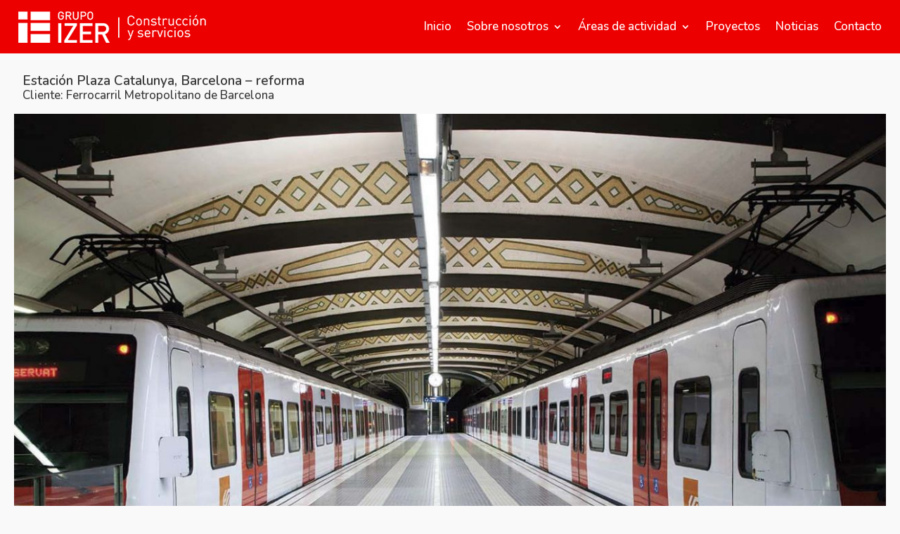

--- FILE ---
content_type: text/css
request_url: https://grupoizer.es/wp-content/et-cache/26765/et-core-unified-tb-31629-tb-30323-26765-17680454961752.min.css
body_size: 52530
content:
body,.et_pb_column_1_2 .et_quote_content blockquote cite,.et_pb_column_1_2 .et_link_content a.et_link_main_url,.et_pb_column_1_3 .et_quote_content blockquote cite,.et_pb_column_3_8 .et_quote_content blockquote cite,.et_pb_column_1_4 .et_quote_content blockquote cite,.et_pb_blog_grid .et_quote_content blockquote cite,.et_pb_column_1_3 .et_link_content a.et_link_main_url,.et_pb_column_3_8 .et_link_content a.et_link_main_url,.et_pb_column_1_4 .et_link_content a.et_link_main_url,.et_pb_blog_grid .et_link_content a.et_link_main_url,body .et_pb_bg_layout_light .et_pb_post p,body .et_pb_bg_layout_dark .et_pb_post p{font-size:18px}.et_pb_slide_content,.et_pb_best_value{font-size:20px}body{color:#3a3a3a}h1,h2,h3,h4,h5,h6{color:#000000}body{line-height:1.4em}.woocommerce #respond input#submit,.woocommerce-page #respond input#submit,.woocommerce #content input.button,.woocommerce-page #content input.button,.woocommerce-message,.woocommerce-error,.woocommerce-info{background:#ed0000!important}#et_search_icon:hover,.mobile_menu_bar:before,.mobile_menu_bar:after,.et_toggle_slide_menu:after,.et-social-icon a:hover,.et_pb_sum,.et_pb_pricing li a,.et_pb_pricing_table_button,.et_overlay:before,.entry-summary p.price ins,.woocommerce div.product span.price,.woocommerce-page div.product span.price,.woocommerce #content div.product span.price,.woocommerce-page #content div.product span.price,.woocommerce div.product p.price,.woocommerce-page div.product p.price,.woocommerce #content div.product p.price,.woocommerce-page #content div.product p.price,.et_pb_member_social_links a:hover,.woocommerce .star-rating span:before,.woocommerce-page .star-rating span:before,.et_pb_widget li a:hover,.et_pb_filterable_portfolio .et_pb_portfolio_filters li a.active,.et_pb_filterable_portfolio .et_pb_portofolio_pagination ul li a.active,.et_pb_gallery .et_pb_gallery_pagination ul li a.active,.wp-pagenavi span.current,.wp-pagenavi a:hover,.nav-single a,.tagged_as a,.posted_in a{color:#ed0000}.et_pb_contact_submit,.et_password_protected_form .et_submit_button,.et_pb_bg_layout_light .et_pb_newsletter_button,.comment-reply-link,.form-submit .et_pb_button,.et_pb_bg_layout_light .et_pb_promo_button,.et_pb_bg_layout_light .et_pb_more_button,.woocommerce a.button.alt,.woocommerce-page a.button.alt,.woocommerce button.button.alt,.woocommerce button.button.alt.disabled,.woocommerce-page button.button.alt,.woocommerce-page button.button.alt.disabled,.woocommerce input.button.alt,.woocommerce-page input.button.alt,.woocommerce #respond input#submit.alt,.woocommerce-page #respond input#submit.alt,.woocommerce #content input.button.alt,.woocommerce-page #content input.button.alt,.woocommerce a.button,.woocommerce-page a.button,.woocommerce button.button,.woocommerce-page button.button,.woocommerce input.button,.woocommerce-page input.button,.et_pb_contact p input[type="checkbox"]:checked+label i:before,.et_pb_bg_layout_light.et_pb_module.et_pb_button{color:#ed0000}.footer-widget h4{color:#ed0000}.et-search-form,.nav li ul,.et_mobile_menu,.footer-widget li:before,.et_pb_pricing li:before,blockquote{border-color:#ed0000}.et_pb_counter_amount,.et_pb_featured_table .et_pb_pricing_heading,.et_quote_content,.et_link_content,.et_audio_content,.et_pb_post_slider.et_pb_bg_layout_dark,.et_slide_in_menu_container,.et_pb_contact p input[type="radio"]:checked+label i:before{background-color:#ed0000}.container,.et_pb_row,.et_pb_slider .et_pb_container,.et_pb_fullwidth_section .et_pb_title_container,.et_pb_fullwidth_section .et_pb_title_featured_container,.et_pb_fullwidth_header:not(.et_pb_fullscreen) .et_pb_fullwidth_header_container{max-width:1240px}.et_boxed_layout #page-container,.et_boxed_layout.et_non_fixed_nav.et_transparent_nav #page-container #top-header,.et_boxed_layout.et_non_fixed_nav.et_transparent_nav #page-container #main-header,.et_fixed_nav.et_boxed_layout #page-container #top-header,.et_fixed_nav.et_boxed_layout #page-container #main-header,.et_boxed_layout #page-container .container,.et_boxed_layout #page-container .et_pb_row{max-width:1400px}a{color:#000000}.nav li ul{border-color:#ff2800}#top-header,#et-secondary-nav li ul{background-color:#ff2800}#et-secondary-nav li ul{background-color:#2ea3f2}.et_header_style_centered .mobile_nav .select_page,.et_header_style_split .mobile_nav .select_page,.et_nav_text_color_light #top-menu>li>a,.et_nav_text_color_dark #top-menu>li>a,#top-menu a,.et_mobile_menu li a,.et_nav_text_color_light .et_mobile_menu li a,.et_nav_text_color_dark .et_mobile_menu li a,#et_search_icon:before,.et_search_form_container input,span.et_close_search_field:after,#et-top-navigation .et-cart-info{color:#474747}.et_search_form_container input::-moz-placeholder{color:#474747}.et_search_form_container input::-webkit-input-placeholder{color:#474747}.et_search_form_container input:-ms-input-placeholder{color:#474747}#top-header,#top-header a,#et-secondary-nav li li a,#top-header .et-social-icon a:before{font-size:14px}#top-menu li a{font-size:13px}body.et_vertical_nav .container.et_search_form_container .et-search-form input{font-size:13px!important}#top-menu li a,.et_search_form_container input{font-weight:normal;font-style:normal;text-transform:uppercase;text-decoration:none}.et_search_form_container input::-moz-placeholder{font-weight:normal;font-style:normal;text-transform:uppercase;text-decoration:none}.et_search_form_container input::-webkit-input-placeholder{font-weight:normal;font-style:normal;text-transform:uppercase;text-decoration:none}.et_search_form_container input:-ms-input-placeholder{font-weight:normal;font-style:normal;text-transform:uppercase;text-decoration:none}#top-menu li.current-menu-ancestor>a,#top-menu li.current-menu-item>a,#top-menu li.current_page_item>a,.et_color_scheme_red #top-menu li.current-menu-ancestor>a,.et_color_scheme_red #top-menu li.current-menu-item>a,.et_color_scheme_red #top-menu li.current_page_item>a,.et_color_scheme_pink #top-menu li.current-menu-ancestor>a,.et_color_scheme_pink #top-menu li.current-menu-item>a,.et_color_scheme_pink #top-menu li.current_page_item>a,.et_color_scheme_orange #top-menu li.current-menu-ancestor>a,.et_color_scheme_orange #top-menu li.current-menu-item>a,.et_color_scheme_orange #top-menu li.current_page_item>a,.et_color_scheme_green #top-menu li.current-menu-ancestor>a,.et_color_scheme_green #top-menu li.current-menu-item>a,.et_color_scheme_green #top-menu li.current_page_item>a{color:#f40000}#main-footer{background-color:#e2e2e2}#footer-widgets .footer-widget a,#footer-widgets .footer-widget li a,#footer-widgets .footer-widget li a:hover{color:#ffffff}.footer-widget{color:#ffffff}#main-footer .footer-widget h4{color:#db0000}.footer-widget li:before{border-color:#db0000}.footer-widget,.footer-widget li,.footer-widget li a,#footer-info{font-size:16px}.footer-widget .et_pb_widget div,.footer-widget .et_pb_widget ul,.footer-widget .et_pb_widget ol,.footer-widget .et_pb_widget label{line-height:1.7em}#footer-widgets .footer-widget li:before{top:10.6px}#et-footer-nav{background-color:#dbdbdb}.bottom-nav,.bottom-nav a,.bottom-nav li.current-menu-item a{color:#565656}#et-footer-nav .bottom-nav li.current-menu-item a{color:#565656}.bottom-nav,.bottom-nav a{font-size:16px}#footer-bottom{background-color:#ff2800}#footer-info,#footer-info a{color:#ffffff}#footer-bottom .et-social-icon a{color:#ffffff}body .et_pb_button,.woocommerce a.button.alt,.woocommerce-page a.button.alt,.woocommerce button.button.alt,.woocommerce button.button.alt.disabled,.woocommerce-page button.button.alt,.woocommerce-page button.button.alt.disabled,.woocommerce input.button.alt,.woocommerce-page input.button.alt,.woocommerce #respond input#submit.alt,.woocommerce-page #respond input#submit.alt,.woocommerce #content input.button.alt,.woocommerce-page #content input.button.alt,.woocommerce a.button,.woocommerce-page a.button,.woocommerce button.button,.woocommerce-page button.button,.woocommerce input.button,.woocommerce-page input.button,.woocommerce #respond input#submit,.woocommerce-page #respond input#submit,.woocommerce #content input.button,.woocommerce-page #content input.button,.woocommerce-message a.button.wc-forward{font-size:17px;background-color:#ff2800;border-color:rgba(255,255,255,0);border-radius:2px}body.et_pb_button_helper_class .et_pb_button,body.et_pb_button_helper_class .et_pb_module.et_pb_button,.woocommerce.et_pb_button_helper_class a.button.alt,.woocommerce-page.et_pb_button_helper_class a.button.alt,.woocommerce.et_pb_button_helper_class button.button.alt,.woocommerce.et_pb_button_helper_class button.button.alt.disabled,.woocommerce-page.et_pb_button_helper_class button.button.alt,.woocommerce-page.et_pb_button_helper_class button.button.alt.disabled,.woocommerce.et_pb_button_helper_class input.button.alt,.woocommerce-page.et_pb_button_helper_class input.button.alt,.woocommerce.et_pb_button_helper_class #respond input#submit.alt,.woocommerce-page.et_pb_button_helper_class #respond input#submit.alt,.woocommerce.et_pb_button_helper_class #content input.button.alt,.woocommerce-page.et_pb_button_helper_class #content input.button.alt,.woocommerce.et_pb_button_helper_class a.button,.woocommerce-page.et_pb_button_helper_class a.button,.woocommerce.et_pb_button_helper_class button.button,.woocommerce-page.et_pb_button_helper_class button.button,.woocommerce.et_pb_button_helper_class input.button,.woocommerce-page.et_pb_button_helper_class input.button,.woocommerce.et_pb_button_helper_class #respond input#submit,.woocommerce-page.et_pb_button_helper_class #respond input#submit,.woocommerce.et_pb_button_helper_class #content input.button,.woocommerce-page.et_pb_button_helper_class #content input.button{color:#ffffff}body .et_pb_button:after,.woocommerce a.button.alt:after,.woocommerce-page a.button.alt:after,.woocommerce button.button.alt:after,.woocommerce-page button.button.alt:after,.woocommerce input.button.alt:after,.woocommerce-page input.button.alt:after,.woocommerce #respond input#submit.alt:after,.woocommerce-page #respond input#submit.alt:after,.woocommerce #content input.button.alt:after,.woocommerce-page #content input.button.alt:after,.woocommerce a.button:after,.woocommerce-page a.button:after,.woocommerce button.button:after,.woocommerce-page button.button:after,.woocommerce input.button:after,.woocommerce-page input.button:after,.woocommerce #respond input#submit:after,.woocommerce-page #respond input#submit:after,.woocommerce #content input.button:after,.woocommerce-page #content input.button:after{content:'$';font-size:17px}body .et_pb_button:hover,.woocommerce a.button.alt:hover,.woocommerce-page a.button.alt:hover,.woocommerce button.button.alt:hover,.woocommerce button.button.alt.disabled:hover,.woocommerce-page button.button.alt:hover,.woocommerce-page button.button.alt.disabled:hover,.woocommerce input.button.alt:hover,.woocommerce-page input.button.alt:hover,.woocommerce #respond input#submit.alt:hover,.woocommerce-page #respond input#submit.alt:hover,.woocommerce #content input.button.alt:hover,.woocommerce-page #content input.button.alt:hover,.woocommerce a.button:hover,.woocommerce-page a.button:hover,.woocommerce button.button:hover,.woocommerce-page button.button:hover,.woocommerce input.button:hover,.woocommerce-page input.button:hover,.woocommerce #respond input#submit:hover,.woocommerce-page #respond input#submit:hover,.woocommerce #content input.button:hover,.woocommerce-page #content input.button:hover{color:#ff2800!important;background-color:rgba(255,255,255,0)!important;border-color:rgba(255,255,255,0)!important;border-radius:0px}h1,h2,h3,h4,h5,h6,.et_quote_content blockquote p,.et_pb_slide_description .et_pb_slide_title{line-height:1.5em}body.home-posts #left-area .et_pb_post .post-meta,body.archive #left-area .et_pb_post .post-meta,body.search #left-area .et_pb_post .post-meta,body.single #left-area .et_pb_post .post-meta{line-height:1.3em}body.home-posts #left-area .et_pb_post h2,body.archive #left-area .et_pb_post h2,body.search #left-area .et_pb_post h2,body.single .et_post_meta_wrapper h1{line-height:1.1em}body #page-container .et_slide_in_menu_container{background:#474747}.et_slide_in_menu_container #mobile_menu_slide li.current-menu-item span.et_mobile_menu_arrow:before,.et_slide_in_menu_container #mobile_menu_slide li.current-menu-item a{color:#3499ed}.et_slide_in_menu_container .et_slide_menu_top,.et_slide_in_menu_container .et_slide_menu_top a,.et_slide_in_menu_container .et_slide_menu_top input{color:#ffffff}.et_slide_in_menu_container .et_slide_menu_top .et-search-form input,.et_slide_in_menu_container .et_slide_menu_top .et-search-form button#searchsubmit_header:before{color:#ffffff}.et_slide_in_menu_container .et_slide_menu_top .et-search-form input::-webkit-input-placeholder{color:#ffffff}.et_slide_in_menu_container .et_slide_menu_top .et-search-form input::-moz-placeholder{color:#ffffff}.et_slide_in_menu_container .et_slide_menu_top .et-search-form input:-ms-input-placeholder{color:#ffffff}.et_header_style_fullscreen .et_slide_in_menu_container span.mobile_menu_bar.et_toggle_fullscreen_menu:before{color:#ffffff}.et_header_style_fullscreen .et_slide_menu_top .et-search-form{border-color:#ffffff}.et_header_style_fullscreen .et_slide_in_menu_container .et_mobile_menu li a{font-size:18px}.et_slide_in_menu_container #mobile_menu_slide li.current-menu-item a,.et_slide_in_menu_container #mobile_menu_slide li a{padding:9px 0}.et_header_style_fullscreen .et_slide_in_menu_container,.et_header_style_fullscreen .et_slide_in_menu_container input.et-search-field,.et_header_style_fullscreen .et_slide_in_menu_container a,.et_header_style_fullscreen .et_slide_in_menu_container #et-info span,.et_header_style_fullscreen .et_slide_menu_top ul.et-social-icons a,.et_header_style_fullscreen .et_slide_menu_top span{font-size:16px}.et_header_style_fullscreen .et_slide_in_menu_container .et-search-field::-moz-placeholder{font-size:16px}.et_header_style_fullscreen .et_slide_in_menu_container .et-search-field::-webkit-input-placeholder{font-size:16px}.et_header_style_fullscreen .et_slide_in_menu_container .et-search-field:-ms-input-placeholder{font-size:16px}@media only screen and (min-width:981px){.et_pb_section{padding:0% 0}.et_pb_fullwidth_section{padding:0}.et_pb_row{padding:0% 0}.footer-widget h4{font-size:16px}#logo{max-height:46%}.et_pb_svg_logo #logo{height:46%}.et_header_style_centered.et_hide_primary_logo #main-header:not(.et-fixed-header) .logo_container,.et_header_style_centered.et_hide_fixed_logo #main-header.et-fixed-header .logo_container{height:11.88px}.et_header_style_left .et-fixed-header #et-top-navigation,.et_header_style_split .et-fixed-header #et-top-navigation{padding:30px 0 0 0}.et_header_style_left .et-fixed-header #et-top-navigation nav>ul>li>a,.et_header_style_split .et-fixed-header #et-top-navigation nav>ul>li>a{padding-bottom:30px}.et_header_style_centered header#main-header.et-fixed-header .logo_container{height:60px}.et_header_style_split #main-header.et-fixed-header .centered-inline-logo-wrap{width:60px;margin:-60px 0}.et_header_style_split .et-fixed-header .centered-inline-logo-wrap #logo{max-height:60px}.et_pb_svg_logo.et_header_style_split .et-fixed-header .centered-inline-logo-wrap #logo{height:60px}.et_header_style_slide .et-fixed-header #et-top-navigation,.et_header_style_fullscreen .et-fixed-header #et-top-navigation{padding:21px 0 21px 0!important}.et-fixed-header#top-header,.et-fixed-header#top-header #et-secondary-nav li ul{background-color:#ff2800}.et-fixed-header #top-menu li a{font-size:12px}.et-fixed-header #top-menu a,.et-fixed-header #et_search_icon:before,.et-fixed-header #et_top_search .et-search-form input,.et-fixed-header .et_search_form_container input,.et-fixed-header .et_close_search_field:after,.et-fixed-header #et-top-navigation .et-cart-info{color:#000000!important}.et-fixed-header .et_search_form_container input::-moz-placeholder{color:#000000!important}.et-fixed-header .et_search_form_container input::-webkit-input-placeholder{color:#000000!important}.et-fixed-header .et_search_form_container input:-ms-input-placeholder{color:#000000!important}.et-fixed-header #top-menu li.current-menu-ancestor>a,.et-fixed-header #top-menu li.current-menu-item>a,.et-fixed-header #top-menu li.current_page_item>a{color:#ff2800!important}body.home-posts #left-area .et_pb_post .post-meta,body.archive #left-area .et_pb_post .post-meta,body.search #left-area .et_pb_post .post-meta,body.single #left-area .et_pb_post .post-meta{font-size:15px}body.home-posts #left-area .et_pb_post h2,body.archive #left-area .et_pb_post h2,body.search #left-area .et_pb_post h2{font-size:18.2px}body.single .et_post_meta_wrapper h1{font-size:21px}}@media only screen and (min-width:1550px){.et_pb_row{padding:0px 0}.et_pb_section{padding:0px 0}.single.et_pb_pagebuilder_layout.et_full_width_page .et_post_meta_wrapper{padding-top:0px}.et_pb_fullwidth_section{padding:0}}h1,h1.et_pb_contact_main_title,.et_pb_title_container h1{font-size:24px}h2,.product .related h2,.et_pb_column_1_2 .et_quote_content blockquote p{font-size:20px}h3{font-size:17px}h4,.et_pb_circle_counter h3,.et_pb_number_counter h3,.et_pb_column_1_3 .et_pb_post h2,.et_pb_column_1_4 .et_pb_post h2,.et_pb_blog_grid h2,.et_pb_column_1_3 .et_quote_content blockquote p,.et_pb_column_3_8 .et_quote_content blockquote p,.et_pb_column_1_4 .et_quote_content blockquote p,.et_pb_blog_grid .et_quote_content blockquote p,.et_pb_column_1_3 .et_link_content h2,.et_pb_column_3_8 .et_link_content h2,.et_pb_column_1_4 .et_link_content h2,.et_pb_blog_grid .et_link_content h2,.et_pb_column_1_3 .et_audio_content h2,.et_pb_column_3_8 .et_audio_content h2,.et_pb_column_1_4 .et_audio_content h2,.et_pb_blog_grid .et_audio_content h2,.et_pb_column_3_8 .et_pb_audio_module_content h2,.et_pb_column_1_3 .et_pb_audio_module_content h2,.et_pb_gallery_grid .et_pb_gallery_item h3,.et_pb_portfolio_grid .et_pb_portfolio_item h2,.et_pb_filterable_portfolio_grid .et_pb_portfolio_item h2{font-size:14px}h5{font-size:12px}h6{font-size:11px}.et_pb_slide_description .et_pb_slide_title{font-size:36px}.woocommerce ul.products li.product h3,.woocommerce-page ul.products li.product h3,.et_pb_gallery_grid .et_pb_gallery_item h3,.et_pb_portfolio_grid .et_pb_portfolio_item h2,.et_pb_filterable_portfolio_grid .et_pb_portfolio_item h2,.et_pb_column_1_4 .et_pb_audio_module_content h2{font-size:12px}@media only screen and (max-width:980px){.et_header_style_centered .mobile_nav .select_page,.et_header_style_split .mobile_nav .select_page,.et_mobile_menu li a,.mobile_menu_bar:before,.et_nav_text_color_light #top-menu>li>a,.et_nav_text_color_dark #top-menu>li>a,#top-menu a,.et_mobile_menu li a,#et_search_icon:before,#et_top_search .et-search-form input,.et_search_form_container input,#et-top-navigation .et-cart-info{color:#000000}.et_close_search_field:after{color:#000000!important}.et_search_form_container input::-moz-placeholder{color:#000000}.et_search_form_container input::-webkit-input-placeholder{color:#000000}.et_search_form_container input:-ms-input-placeholder{color:#000000}}@media only screen and (max-width:767px){body,.et_pb_column_1_2 .et_quote_content blockquote cite,.et_pb_column_1_2 .et_link_content a.et_link_main_url,.et_pb_column_1_3 .et_quote_content blockquote cite,.et_pb_column_3_8 .et_quote_content blockquote cite,.et_pb_column_1_4 .et_quote_content blockquote cite,.et_pb_blog_grid .et_quote_content blockquote cite,.et_pb_column_1_3 .et_link_content a.et_link_main_url,.et_pb_column_3_8 .et_link_content a.et_link_main_url,.et_pb_column_1_4 .et_link_content a.et_link_main_url,.et_pb_blog_grid .et_link_content a.et_link_main_url{font-size:16px}.et_pb_slider.et_pb_module .et_pb_slides .et_pb_slide_content,.et_pb_best_value{font-size:18px}h1{font-size:25px}h2,.product .related h2,.et_pb_column_1_2 .et_quote_content blockquote p{font-size:21px}h3{font-size:18px}h4,.et_pb_circle_counter h3,.et_pb_number_counter h3,.et_pb_column_1_3 .et_pb_post h2,.et_pb_column_1_4 .et_pb_post h2,.et_pb_blog_grid h2,.et_pb_column_1_3 .et_quote_content blockquote p,.et_pb_column_3_8 .et_quote_content blockquote p,.et_pb_column_1_4 .et_quote_content blockquote p,.et_pb_blog_grid .et_quote_content blockquote p,.et_pb_column_1_3 .et_link_content h2,.et_pb_column_3_8 .et_link_content h2,.et_pb_column_1_4 .et_link_content h2,.et_pb_blog_grid .et_link_content h2,.et_pb_column_1_3 .et_audio_content h2,.et_pb_column_3_8 .et_audio_content h2,.et_pb_column_1_4 .et_audio_content h2,.et_pb_blog_grid .et_audio_content h2,.et_pb_column_3_8 .et_pb_audio_module_content h2,.et_pb_column_1_3 .et_pb_audio_module_content h2,.et_pb_gallery_grid .et_pb_gallery_item h3,.et_pb_portfolio_grid .et_pb_portfolio_item h2,.et_pb_filterable_portfolio_grid .et_pb_portfolio_item h2{font-size:15px}.et_pb_slider.et_pb_module .et_pb_slides .et_pb_slide_description .et_pb_slide_title{font-size:38px}.woocommerce ul.products li.product h3,.woocommerce-page ul.products li.product h3,.et_pb_gallery_grid .et_pb_gallery_item h3,.et_pb_portfolio_grid .et_pb_portfolio_item h2,.et_pb_filterable_portfolio_grid .et_pb_portfolio_item h2,.et_pb_column_1_4 .et_pb_audio_module_content h2{font-size:13px}h5{font-size:13px}h6{font-size:11px}.et_pb_section{padding:0px 0}.et_pb_section.et_pb_fullwidth_section{padding:0}.et_pb_row,.et_pb_column .et_pb_row_inner{padding:0px 0}}	h1,h2,h3,h4,h5,h6{font-family:'Merriweather',Georgia,"Times New Roman",serif}body,input,textarea,select{font-family:'Nunito',Helvetica,Arial,Lucida,sans-serif}.et_pb_button{font-family:'Lato',Helvetica,Arial,Lucida,sans-serif}#main-header,#et-top-navigation{font-family:'Open Sans',Helvetica,Arial,Lucida,sans-serif}.et_slide_in_menu_container,.et_slide_in_menu_container .et-search-field{font-family:'Lato',Helvetica,Arial,Lucida,sans-serif}body #page-container #sidebar{width:33%}body #page-container #left-area{width:67%}.et_right_sidebar #main-content .container:before{right:33%!important}.et_left_sidebar #main-content .container:before{left:33%!important}@media only screen and (max-width:600px){.et_mobile_menu{width:140%}}.et_pb_section_0_tb_header.et_pb_section{padding-top:0px;padding-right:2%;padding-bottom:0px;padding-left:2%;margin-top:0px;margin-bottom:0px;background-color:#ed0000!important}.et_pb_section_0_tb_header{z-index:999;position:fixed!important;top:0px;bottom:auto;left:0px;right:auto;transition:top 0.3s}body.logged-in.admin-bar .et_pb_section_0_tb_header{top:calc(0px + 32px)}.et_pb_row_0_tb_header.et_pb_row{padding-top:0px!important;padding-bottom:0px!important;margin-top:0px!important;margin-bottom:0px!important;padding-top:0px;padding-bottom:0px}.et_pb_row_0_tb_header,body #page-container .et-db #et-boc .et-l .et_pb_row_0_tb_header.et_pb_row,body.et_pb_pagebuilder_layout.single #page-container #et-boc .et-l .et_pb_row_0_tb_header.et_pb_row,body.et_pb_pagebuilder_layout.single.et_full_width_portfolio_page #page-container #et-boc .et-l .et_pb_row_0_tb_header.et_pb_row{width:100%}.et_pb_row_0_tb_header{margin-bottom:0}.et_pb_menu_0_tb_header.et_pb_menu ul li a{font-size:17px;color:#ffffff!important}.et_pb_menu_0_tb_header .et_pb_menu__logo-wrap .et_pb_menu__logo img{border-bottom-color:rgba(0,0,0,0)}.et_pb_menu_0_tb_header.et_pb_menu{overflow-x:visible;overflow-y:visible}.et_pb_menu_0_tb_header{padding-top:0px;padding-bottom:0px;margin-top:0px!important;margin-bottom:0px!important}.et_pb_menu_0_tb_header.et_pb_menu .nav li ul.sub-menu a{color:#000000!important}.et_pb_menu_0_tb_header.et_pb_menu ul li.current-menu-item a{color:#000000!important}.et_pb_menu_0_tb_header.et_pb_menu .et_mobile_menu a{color:#000000!important}.et_pb_menu_0_tb_header.et_pb_menu .nav li ul{background-color:#ffffff!important;border-color:#ed0000}.et_pb_menu_0_tb_header.et_pb_menu .et_mobile_menu{border-color:#ed0000}.et_pb_menu_0_tb_header.et_pb_menu .nav li ul.sub-menu li.current-menu-item a{color:#ed0000!important}.et_pb_menu_0_tb_header.et_pb_menu .et_mobile_menu,.et_pb_menu_0_tb_header.et_pb_menu .et_mobile_menu ul{background-color:#ffffff!important}.et_pb_menu_0_tb_header .et_pb_menu_inner_container>.et_pb_menu__logo-wrap .et_pb_menu__logo,.et_pb_menu_0_tb_header .et_pb_menu__logo-slot{max-width:100%}.et_pb_menu_0_tb_header .et_pb_menu_inner_container>.et_pb_menu__logo-wrap .et_pb_menu__logo img,.et_pb_menu_0_tb_header .et_pb_menu__logo-slot .et_pb_menu__logo-wrap img{max-height:none}.et_pb_menu_0_tb_header .mobile_nav .mobile_menu_bar:before{color:#ffffff}.et_pb_menu_0_tb_header .et_pb_menu__icon.et_pb_menu__search-button,.et_pb_menu_0_tb_header .et_pb_menu__icon.et_pb_menu__close-search-button{color:#ffffff}.et_pb_menu_0_tb_header .et_pb_menu__icon.et_pb_menu__cart-button{color:rgba(0,0,0,0)}@media only screen and (max-width:980px){div.et_pb_section.et_pb_section_0_tb_header{background-image:initial!important}.et_pb_section_0_tb_header.et_pb_section{padding-top:15px;padding-bottom:10px;background-color:#ed0000!important}.et_pb_menu_0_tb_header .et_pb_menu__logo-wrap .et_pb_menu__logo img{border-bottom-width:7px;border-bottom-color:rgba(0,0,0,0)}}@media only screen and (max-width:767px){div.et_pb_section.et_pb_section_0_tb_header{background-image:initial!important}.et_pb_section_0_tb_header.et_pb_section{padding-right:2%;padding-left:4%;background-color:#ed0000!important}.et_pb_menu_0_tb_header .et_pb_menu__logo-wrap .et_pb_menu__logo img{border-bottom-width:7px;border-bottom-color:rgba(0,0,0,0)}}.et_pb_section_0_tb_footer{border-right-width:117px;border-right-color:#dbdbdb}.et_pb_section_0_tb_footer.et_pb_section{padding-top:90px;padding-bottom:90px;padding-left:125px;background-color:#e5e5e5!important}.et_pb_row_0_tb_footer.et_pb_row{padding-right:30px!important;padding-bottom:0px!important;padding-left:30px!important;margin-bottom:0px!important;padding-right:30px;padding-bottom:0px;padding-left:30px}.et_pb_row_0_tb_footer,body #page-container .et-db #et-boc .et-l .et_pb_row_0_tb_footer.et_pb_row,body.et_pb_pagebuilder_layout.single #page-container #et-boc .et-l .et_pb_row_0_tb_footer.et_pb_row,body.et_pb_pagebuilder_layout.single.et_full_width_portfolio_page #page-container #et-boc .et-l .et_pb_row_0_tb_footer.et_pb_row{width:100%}.et_pb_row_2_tb_footer,body #page-container .et-db #et-boc .et-l .et_pb_row_2_tb_footer.et_pb_row,body.et_pb_pagebuilder_layout.single #page-container #et-boc .et-l .et_pb_row_2_tb_footer.et_pb_row,body.et_pb_pagebuilder_layout.single.et_full_width_portfolio_page #page-container #et-boc .et-l .et_pb_row_2_tb_footer.et_pb_row{width:100%}.et_pb_row_3_tb_footer,body #page-container .et-db #et-boc .et-l .et_pb_row_3_tb_footer.et_pb_row,body.et_pb_pagebuilder_layout.single #page-container #et-boc .et-l .et_pb_row_3_tb_footer.et_pb_row,body.et_pb_pagebuilder_layout.single.et_full_width_portfolio_page #page-container #et-boc .et-l .et_pb_row_3_tb_footer.et_pb_row{width:100%}.et_pb_text_0_tb_footer.et_pb_text{color:#000000!important}.et_pb_text_0_tb_footer h1{font-family:'Nunito',Helvetica,Arial,Lucida,sans-serif;font-weight:600;font-size:25px;color:#000000!important;line-height:0.9em}.et_pb_text_0_tb_footer{padding-top:0px!important;padding-right:0px!important;padding-bottom:0px!important;padding-left:0px!important;margin-bottom:0px!important}.et_pb_text_8_tb_footer p{line-height:1.2em}.et_pb_text_1_tb_footer p{line-height:1.2em}.et_pb_text_4_tb_footer p{line-height:1.2em}.et_pb_text_5_tb_footer p{line-height:1.2em}.et_pb_text_9_tb_footer p{line-height:1.2em}.et_pb_text_1_tb_footer{font-family:'Nunito',Helvetica,Arial,Lucida,sans-serif;font-weight:600;font-size:20px;line-height:1.2em;padding-top:0px!important;padding-right:0px!important;padding-bottom:0px!important;padding-left:0px!important;margin-top:0px!important;margin-right:0px!important;margin-bottom:10px!important;margin-left:0px!important}.et_pb_text_7_tb_footer h1{color:#1f1f1f!important}.et_pb_text_5_tb_footer h1{color:#1f1f1f!important}.et_pb_text_9_tb_footer h1{color:#1f1f1f!important}.et_pb_text_4_tb_footer h1{color:#1f1f1f!important}.et_pb_text_8_tb_footer h1{color:#1f1f1f!important}.et_pb_text_1_tb_footer h1{color:#1f1f1f!important}.et_pb_text_3_tb_footer h1{color:#1f1f1f!important}.et_pb_text_6_tb_footer.et_pb_text{color:#ed0000!important}.et_pb_text_2_tb_footer.et_pb_text{color:#ed0000!important}.et_pb_text_6_tb_footer{font-family:'Nunito',Helvetica,Arial,Lucida,sans-serif;font-weight:600;font-size:25px;padding-left:0px!important;margin-top:0px!important;margin-right:0px!important;margin-bottom:10px!important;margin-left:30px!important}.et_pb_text_2_tb_footer{font-family:'Nunito',Helvetica,Arial,Lucida,sans-serif;font-weight:600;font-size:25px;padding-left:0px!important;margin-top:0px!important;margin-right:0px!important;margin-bottom:10px!important;margin-left:30px!important}.et_pb_text_3_tb_footer{font-family:'Nunito',Helvetica,Arial,Lucida,sans-serif;font-size:19px;padding-left:0px!important;margin-top:0px!important;margin-right:0px!important;margin-bottom:10px!important;margin-left:30px!important}.et_pb_text_7_tb_footer{font-family:'Nunito',Helvetica,Arial,Lucida,sans-serif;font-size:19px;padding-left:0px!important;margin-top:0px!important;margin-right:0px!important;margin-bottom:10px!important;margin-left:30px!important}.et_pb_text_9_tb_footer.et_pb_text a{color:#0082ed!important}.et_pb_text_4_tb_footer.et_pb_text{color:#0082ed!important}.et_pb_text_5_tb_footer.et_pb_text a{color:#0082ed!important}.et_pb_text_8_tb_footer.et_pb_text{color:#0082ed!important}.et_pb_text_4_tb_footer{font-family:'Nunito',Helvetica,Arial,Lucida,sans-serif;font-size:19px;line-height:1.2em;padding-left:0px!important;margin-top:0px!important;margin-right:0px!important;margin-bottom:5px!important;margin-left:30px!important}.et_pb_text_8_tb_footer{font-family:'Nunito',Helvetica,Arial,Lucida,sans-serif;font-size:19px;line-height:1.2em;padding-left:0px!important;margin-top:0px!important;margin-right:0px!important;margin-bottom:5px!important;margin-left:30px!important}.et_pb_text_5_tb_footer{font-family:'Nunito',Helvetica,Arial,Lucida,sans-serif;font-size:19px;line-height:1.2em;padding-left:0px!important;margin-top:0px!important;margin-right:0px!important;margin-bottom:10px!important;margin-left:30px!important}.et_pb_text_9_tb_footer{font-family:'Nunito',Helvetica,Arial,Lucida,sans-serif;font-size:19px;line-height:1.2em;padding-left:0px!important;margin-top:0px!important;margin-right:0px!important;margin-bottom:10px!important;margin-left:30px!important}.et_pb_row_2_tb_footer.et_pb_row{padding-left:30px!important;margin-top:20px!important;padding-left:30px}.et_pb_text_10_tb_footer p{line-height:1.3em}.et_pb_text_10_tb_footer{font-size:16px;line-height:1.3em;padding-left:0px!important;margin-bottom:18px!important}.et_pb_contact_field_0_tb_footer.et_pb_contact_field .input,.et_pb_contact_field_0_tb_footer.et_pb_contact_field .input[type="checkbox"]+label i,.et_pb_contact_field_0_tb_footer.et_pb_contact_field .input[type="radio"]+label i{background-color:rgba(0,0,0,0)}.et_pb_contact_field_0_tb_footer.et_pb_contact_field .input[type="radio"]:checked:active+label i:before{background-color:rgba(0,0,0,0)}.et_pb_contact_field_0_tb_footer.et_pb_contact_field .input:focus,.et_pb_contact_field_0_tb_footer.et_pb_contact_field .input[type="checkbox"]:active+label i,.et_pb_contact_field_0_tb_footer.et_pb_contact_field .input[type="radio"]:active+label i{background-color:rgba(0,0,0,0)}.et_pb_contact_field_0_tb_footer.et_pb_contact_field .input::-ms-input-placeholder{color:#777777}.et_pb_contact_field_0_tb_footer.et_pb_contact_field .input::-moz-placeholder{color:#777777}.et_pb_contact_field_0_tb_footer.et_pb_contact_field .input::-webkit-input-placeholder{color:#777777}.et_pb_contact_field_0_tb_footer.et_pb_contact_field .input,.et_pb_contact_field_0_tb_footer.et_pb_contact_field .input[type="checkbox"]+label,.et_pb_contact_field_0_tb_footer.et_pb_contact_field .input[type="radio"]+label,.et_pb_contact_field_0_tb_footer.et_pb_contact_field .input[type="checkbox"]:checked+label i:before,.et_pb_contact_field_0_tb_footer.et_pb_contact_field .input::placeholder{color:#777777}.et_pb_contact_form_0_tb_footer .input::-webkit-input-placeholder{color:#777777}.et_pb_contact_form_0_tb_footer .input::-ms-input-placeholder{color:#777777}.et_pb_contact_form_0_tb_footer .input,.et_pb_contact_form_0_tb_footer .input[type="checkbox"]+label,.et_pb_contact_form_0_tb_footer .input[type="radio"]+label,.et_pb_contact_form_0_tb_footer .input[type="checkbox"]:checked+label i:before,.et_pb_contact_form_0_tb_footer .input::placeholder{color:#777777}.et_pb_contact_form_0_tb_footer .input::-moz-placeholder{color:#777777}.et_pb_contact_field_0_tb_footer.et_pb_contact_field .input:focus::-moz-placeholder{color:rgba(0,0,0,0)}.et_pb_contact_field_0_tb_footer.et_pb_contact_field .input:focus,.et_pb_contact_field_0_tb_footer.et_pb_contact_field .input[type="checkbox"]:active+label,.et_pb_contact_field_0_tb_footer.et_pb_contact_field .input[type="radio"]:active+label,.et_pb_contact_field_0_tb_footer.et_pb_contact_field .input[type="checkbox"]:checked:active+label i:before,.et_pb_contact_field_0_tb_footer.et_pb_contact_field .input:focus::placeholder{color:rgba(0,0,0,0)}.et_pb_contact_field_0_tb_footer.et_pb_contact_field .input:focus::-webkit-input-placeholder{color:rgba(0,0,0,0)}.et_pb_contact_field_0_tb_footer.et_pb_contact_field .input:focus::-ms-input-placeholder{color:rgba(0,0,0,0)}.et_pb_contact_form_0_tb_footer .input[type="radio"]:checked+label i:before{background-color:#777777}.et_pb_contact_field_0_tb_footer.et_pb_contact_field .input[type="radio"]:checked+label i:before{background-color:#777777}.et_pb_contact_form_0_tb_footer.et_pb_contact_form_container h1,.et_pb_contact_form_0_tb_footer.et_pb_contact_form_container h2.et_pb_contact_main_title,.et_pb_contact_form_0_tb_footer.et_pb_contact_form_container h3.et_pb_contact_main_title,.et_pb_contact_form_0_tb_footer.et_pb_contact_form_container h4.et_pb_contact_main_title,.et_pb_contact_form_0_tb_footer.et_pb_contact_form_container h5.et_pb_contact_main_title,.et_pb_contact_form_0_tb_footer.et_pb_contact_form_container h6.et_pb_contact_main_title{font-family:'Nunito',Helvetica,Arial,Lucida,sans-serif;font-size:20px;color:#000000!important;text-align:left}.et_pb_contact_form_0_tb_footer.et_pb_contact_form_container .input::-webkit-input-placeholder{font-family:'Nunito',Helvetica,Arial,Lucida,sans-serif;font-size:18px}.et_pb_contact_form_0_tb_footer.et_pb_contact_form_container .input::-moz-placeholder{font-family:'Nunito',Helvetica,Arial,Lucida,sans-serif;font-size:18px}.et_pb_contact_form_0_tb_footer.et_pb_contact_form_container .input:-ms-input-placeholder{font-family:'Nunito',Helvetica,Arial,Lucida,sans-serif;font-size:18px}.et_pb_contact_form_0_tb_footer.et_pb_contact_form_container .input,.et_pb_contact_form_0_tb_footer.et_pb_contact_form_container .input::placeholder,.et_pb_contact_form_0_tb_footer.et_pb_contact_form_container .input[type=checkbox]+label,.et_pb_contact_form_0_tb_footer.et_pb_contact_form_container .input[type=radio]+label{font-family:'Nunito',Helvetica,Arial,Lucida,sans-serif;font-size:18px}.et_pb_contact_form_0_tb_footer.et_pb_contact_form_container .input,.et_pb_contact_form_0_tb_footer.et_pb_contact_form_container .input[type="checkbox"]+label i,.et_pb_contact_form_0_tb_footer.et_pb_contact_form_container .input[type="radio"]+label i{border-width:1px;border-style:solid;border-color:rgba(10,0,0,0.24)}.et_pb_contact_form_0_tb_footer.et_pb_contact_form_container{padding-top:0px;padding-right:0px;padding-left:0px;margin-right:0px!important;margin-left:0px!important}.et_pb_contact_form_0_tb_footer{max-width:100%}body #page-container .et_pb_section .et_pb_contact_form_0_tb_footer.et_pb_contact_form_container.et_pb_module .et_pb_button{background-color:#ed0000}.et_pb_contact_form_0_tb_footer .input,.et_pb_contact_form_0_tb_footer .input[type="checkbox"]+label i,.et_pb_contact_form_0_tb_footer .input[type="radio"]+label i{background-color:rgba(255,255,255,0)}.et_pb_section_1_tb_footer.et_pb_section{padding-top:0px;padding-bottom:0px;background-color:#ed0000!important}.et_pb_text_11_tb_footer.et_pb_text{color:#ffffff!important}.et_pb_text_11_tb_footer{font-family:'Lato',Helvetica,Arial,Lucida,sans-serif;font-weight:600;font-size:17px}.et_pb_column_0_tb_footer{padding-top:0px;padding-bottom:0px}.et_pb_column_1_tb_footer{padding-top:0px;padding-left:0px}.et_pb_column_2_tb_footer{padding-right:24px}.et_pb_column_3_tb_footer{padding-right:24px}.et_pb_contact_form_container .et_pb_contact_field_0_tb_footer.et_pb_contact_field .input::-webkit-input-placeholder{font-size:16px}.et_pb_contact_form_container .et_pb_contact_field_2_tb_footer.et_pb_contact_field .input:-ms-input-placeholder{font-size:16px}.et_pb_contact_field_0_tb_footer.et_pb_contact_field .et_pb_contact_field_options_title,.et_pb_contact_form_container .et_pb_contact_field_0_tb_footer.et_pb_contact_field .input,.et_pb_contact_form_container .et_pb_contact_field_0_tb_footer.et_pb_contact_field .input::placeholder,.et_pb_contact_form_container .et_pb_contact_field_0_tb_footer.et_pb_contact_field .input[type=checkbox]+label,.et_pb_contact_form_container .et_pb_contact_field_0_tb_footer.et_pb_contact_field .input[type=radio]+label{font-size:16px}.et_pb_contact_form_container .et_pb_contact_field_0_tb_footer.et_pb_contact_field .input::-moz-placeholder{font-size:16px}.et_pb_contact_form_container .et_pb_contact_field_0_tb_footer.et_pb_contact_field .input:-ms-input-placeholder{font-size:16px}.et_pb_contact_field_1_tb_footer.et_pb_contact_field .et_pb_contact_field_options_title,.et_pb_contact_form_container .et_pb_contact_field_1_tb_footer.et_pb_contact_field .input,.et_pb_contact_form_container .et_pb_contact_field_1_tb_footer.et_pb_contact_field .input::placeholder,.et_pb_contact_form_container .et_pb_contact_field_1_tb_footer.et_pb_contact_field .input[type=checkbox]+label,.et_pb_contact_form_container .et_pb_contact_field_1_tb_footer.et_pb_contact_field .input[type=radio]+label{font-size:16px}.et_pb_contact_form_container .et_pb_contact_field_1_tb_footer.et_pb_contact_field .input::-webkit-input-placeholder{font-size:16px}.et_pb_contact_form_container .et_pb_contact_field_1_tb_footer.et_pb_contact_field .input::-moz-placeholder{font-size:16px}.et_pb_contact_form_container .et_pb_contact_field_1_tb_footer.et_pb_contact_field .input:-ms-input-placeholder{font-size:16px}.et_pb_contact_field_2_tb_footer.et_pb_contact_field .et_pb_contact_field_options_title,.et_pb_contact_form_container .et_pb_contact_field_2_tb_footer.et_pb_contact_field .input,.et_pb_contact_form_container .et_pb_contact_field_2_tb_footer.et_pb_contact_field .input::placeholder,.et_pb_contact_form_container .et_pb_contact_field_2_tb_footer.et_pb_contact_field .input[type=checkbox]+label,.et_pb_contact_form_container .et_pb_contact_field_2_tb_footer.et_pb_contact_field .input[type=radio]+label{font-size:16px}.et_pb_contact_form_container .et_pb_contact_field_2_tb_footer.et_pb_contact_field .input::-webkit-input-placeholder{font-size:16px}.et_pb_contact_form_container .et_pb_contact_field_2_tb_footer.et_pb_contact_field .input::-moz-placeholder{font-size:16px}.et_pb_contact_form_container .et_pb_contact_field_0_tb_footer.et_pb_contact_field .input,.et_pb_contact_form_container .et_pb_contact_field_0_tb_footer.et_pb_contact_field .input[type="checkbox"]+label i,.et_pb_contact_form_container .et_pb_contact_field_0_tb_footer.et_pb_contact_field .input[type="radio"]+label i{border-color:rgba(0,0,0,0.22)}.et_pb_contact_field_2_tb_footer{background-color:rgba(0,0,0,0);width:100%}.et_pb_text_1_tb_footer.et_pb_module{margin-left:0px!important;margin-right:auto!important}.et_pb_row_1_tb_footer.et_pb_row{padding-top:65px!important;padding-right:0px!important;padding-bottom:55px!important;padding-left:0px!important;margin-top:0px!important;margin-left:auto!important;margin-right:auto!important;padding-top:65px;padding-right:0px;padding-bottom:55px;padding-left:0px}.et_pb_row_3_tb_footer.et_pb_row{padding-top:25px!important;padding-bottom:25px!important;margin-left:auto!important;margin-right:auto!important;padding-top:25px;padding-bottom:25px}@media only screen and (min-width:981px){.et_pb_text_1_tb_footer{width:70%}.et_pb_row_1_tb_footer,body #page-container .et-db #et-boc .et-l .et_pb_row_1_tb_footer.et_pb_row,body.et_pb_pagebuilder_layout.single #page-container #et-boc .et-l .et_pb_row_1_tb_footer.et_pb_row,body.et_pb_pagebuilder_layout.single.et_full_width_portfolio_page #page-container #et-boc .et-l .et_pb_row_1_tb_footer.et_pb_row{width:100%}.et_pb_contact_form_0_tb_footer{width:100%}.et_pb_text_10_tb_footer{width:54%}}@media only screen and (max-width:980px){.et_pb_section_0_tb_footer{border-right-width:117px;border-right-color:#dbdbdb}.et_pb_section_0_tb_footer.et_pb_section{padding-top:45px;padding-bottom:45px;padding-left:0px}.et_pb_row_0_tb_footer.et_pb_row{padding-right:45px!important;padding-bottom:0px!important;padding-left:45px!important;padding-right:45px!important;padding-bottom:0px!important;padding-left:45px!important}.et_pb_text_0_tb_footer h1{font-size:23px}.et_pb_text_1_tb_footer{font-size:18px;width:100%}.et_pb_row_1_tb_footer.et_pb_row{padding-right:6%!important;padding-bottom:0px!important;padding-left:6%!important;padding-right:6%!important;padding-bottom:0px!important;padding-left:6%!important}.et_pb_contact_form_0_tb_footer{width:100%}.et_pb_row_1_tb_footer,body #page-container .et-db #et-boc .et-l .et_pb_row_1_tb_footer.et_pb_row,body.et_pb_pagebuilder_layout.single #page-container #et-boc .et-l .et_pb_row_1_tb_footer.et_pb_row,body.et_pb_pagebuilder_layout.single.et_full_width_portfolio_page #page-container #et-boc .et-l .et_pb_row_1_tb_footer.et_pb_row{width:100%}.et_pb_text_2_tb_footer{padding-left:0px!important;margin-top:0px!important;margin-right:0px!important;margin-bottom:10px!important;margin-left:0px!important}.et_pb_text_3_tb_footer{padding-left:0px!important;margin-top:0px!important;margin-right:0px!important;margin-bottom:10px!important;margin-left:0px!important}.et_pb_text_5_tb_footer{padding-left:0px!important;margin-top:0px!important;margin-right:0px!important;margin-bottom:10px!important;margin-left:0px!important}.et_pb_text_6_tb_footer{padding-left:0px!important;margin-top:0px!important;margin-right:0px!important;margin-bottom:10px!important;margin-left:0px!important}.et_pb_text_7_tb_footer{padding-left:0px!important;margin-top:0px!important;margin-right:0px!important;margin-bottom:10px!important;margin-left:0px!important}.et_pb_text_8_tb_footer{padding-left:0px!important;margin-top:0px!important;margin-right:0px!important;margin-bottom:10px!important;margin-left:0px!important}.et_pb_text_9_tb_footer{padding-left:0px!important;margin-top:0px!important;margin-right:0px!important;margin-bottom:10px!important;margin-left:0px!important}.et_pb_text_4_tb_footer{padding-left:0px!important;margin-top:0px!important;margin-right:0px!important;margin-bottom:10px!important;margin-left:0px!important}.et_pb_row_2_tb_footer.et_pb_row{padding-right:6%!important;padding-left:6%!important;padding-right:6%!important;padding-left:6%!important}.et_pb_text_10_tb_footer{margin-bottom:0px!important;width:60%}.et_pb_contact_form_0_tb_footer.et_pb_contact_form_container h1,.et_pb_contact_form_0_tb_footer.et_pb_contact_form_container h2.et_pb_contact_main_title,.et_pb_contact_form_0_tb_footer.et_pb_contact_form_container h3.et_pb_contact_main_title,.et_pb_contact_form_0_tb_footer.et_pb_contact_form_container h4.et_pb_contact_main_title,.et_pb_contact_form_0_tb_footer.et_pb_contact_form_container h5.et_pb_contact_main_title,.et_pb_contact_form_0_tb_footer.et_pb_contact_form_container h6.et_pb_contact_main_title{text-align:left}.et_pb_contact_form_0_tb_footer.et_pb_contact_form_container{margin-top:20px!important}body #page-container .et_pb_section .et_pb_contact_form_0_tb_footer.et_pb_contact_form_container.et_pb_module .et_pb_button:after{display:inline-block;opacity:0}body #page-container .et_pb_section .et_pb_contact_form_0_tb_footer.et_pb_contact_form_container.et_pb_module .et_pb_button:hover:after{opacity:1}.et_pb_section_1_tb_footer.et_pb_section{padding-top:0px;padding-bottom:0px}.et_pb_row_3_tb_footer.et_pb_row{padding-top:25px!important;padding-bottom:25px!important;padding-top:25px!important;padding-bottom:25px!important}.et_pb_column_1_tb_footer{padding-left:0px}.et_pb_column_2_tb_footer{padding-top:40px;padding-right:24px}.et_pb_text_1_tb_footer.et_pb_module{margin-left:0px!important;margin-right:auto!important}}@media only screen and (max-width:767px){.et_pb_section_0_tb_footer{border-right-width:0px;border-right-color:#dbdbdb}.et_pb_section_0_tb_footer.et_pb_section{padding-top:50px;padding-bottom:0px}.et_pb_row_0_tb_footer.et_pb_row{padding-right:20px!important;padding-left:20px!important;padding-right:20px!important;padding-left:20px!important}.et_pb_text_0_tb_footer h1{font-size:23px;text-align:left}.et_pb_text_1_tb_footer{font-size:18px;padding-top:0px!important;padding-right:0px!important;padding-bottom:0px!important;padding-left:0px!important}.et_pb_text_1_tb_footer p{line-height:1.1em}.et_pb_row_1_tb_footer.et_pb_row{padding-top:0px!important;padding-right:0%!important;padding-left:0%!important;margin-top:40px!important;padding-top:0px!important;padding-right:0%!important;padding-left:0%!important}.et_pb_text_2_tb_footer{padding-left:20px!important;margin-left:0px!important}.et_pb_text_4_tb_footer{padding-left:20px!important;margin-left:0px!important}.et_pb_text_6_tb_footer{padding-left:20px!important;margin-left:0px!important}.et_pb_text_9_tb_footer{padding-left:20px!important}.et_pb_text_3_tb_footer{padding-left:20px!important}.et_pb_text_7_tb_footer{padding-left:20px!important}.et_pb_text_8_tb_footer{padding-left:20px!important}.et_pb_text_5_tb_footer{padding-left:20px!important;margin-bottom:10px!important}.et_pb_row_2_tb_footer.et_pb_row{padding-top:0px!important;padding-left:20px!important;margin-top:40px!important;padding-top:0px!important;padding-left:20px!important}.et_pb_text_10_tb_footer{width:100%}.et_pb_contact_form_0_tb_footer.et_pb_contact_form_container{padding-right:10px;padding-left:0px;margin-top:15px!important;margin-right:12px!important;margin-bottom:40px!important;margin-left:12px!important}body #page-container .et_pb_section .et_pb_contact_form_0_tb_footer.et_pb_contact_form_container.et_pb_module .et_pb_button:after{display:inline-block;opacity:0}body #page-container .et_pb_section .et_pb_contact_form_0_tb_footer.et_pb_contact_form_container.et_pb_module .et_pb_button:hover:after{opacity:1}.et_pb_row_3_tb_footer.et_pb_row{padding-top:25px!important;padding-bottom:25px!important;padding-top:25px!important;padding-bottom:25px!important}}.et_pb_section_0.et_pb_section{padding-top:80px;padding-bottom:0px;margin-top:0px;background-color:#f9f9f9!important}.et_pb_row_0{background-color:rgba(0,0,0,0)}.et_pb_row_0.et_pb_row{padding-top:25px!important;padding-bottom:0px!important;margin-top:0px!important;margin-bottom:0px!important;padding-top:25px;padding-bottom:0px}.et_pb_row_0,body #page-container .et-db #et-boc .et-l .et_pb_row_0.et_pb_row,body.et_pb_pagebuilder_layout.single #page-container #et-boc .et-l .et_pb_row_0.et_pb_row,body.et_pb_pagebuilder_layout.single.et_full_width_portfolio_page #page-container #et-boc .et-l .et_pb_row_0.et_pb_row{width:95%}.et_pb_text_0 p{line-height:1.1em}.et_pb_text_0{font-family:'Nunito',Helvetica,Arial,Lucida,sans-serif;font-weight:600;font-size:19px;line-height:1.1em;margin-top:0px!important}.et_pb_text_1 p{line-height:1.3em}.et_pb_text_1{font-family:'Nunito',Helvetica,Arial,Lucida,sans-serif;font-size:17px;line-height:1.3em;margin-bottom:15px!important}.et_pb_row_1.et_pb_row{padding-top:0px!important;padding-bottom:0px!important;margin-bottom:6px!important;padding-top:0px;padding-bottom:0px}.et_pb_row_3,body #page-container .et-db #et-boc .et-l .et_pb_row_3.et_pb_row,body.et_pb_pagebuilder_layout.single #page-container #et-boc .et-l .et_pb_row_3.et_pb_row,body.et_pb_pagebuilder_layout.single.et_full_width_portfolio_page #page-container #et-boc .et-l .et_pb_row_3.et_pb_row{width:100%}.et_pb_row_5,body #page-container .et-db #et-boc .et-l .et_pb_row_5.et_pb_row,body.et_pb_pagebuilder_layout.single #page-container #et-boc .et-l .et_pb_row_5.et_pb_row,body.et_pb_pagebuilder_layout.single.et_full_width_portfolio_page #page-container #et-boc .et-l .et_pb_row_5.et_pb_row{width:100%}.et_pb_row_1,body #page-container .et-db #et-boc .et-l .et_pb_row_1.et_pb_row,body.et_pb_pagebuilder_layout.single #page-container #et-boc .et-l .et_pb_row_1.et_pb_row,body.et_pb_pagebuilder_layout.single.et_full_width_portfolio_page #page-container #et-boc .et-l .et_pb_row_1.et_pb_row{width:100%}.et_pb_row_2,body #page-container .et-db #et-boc .et-l .et_pb_row_2.et_pb_row,body.et_pb_pagebuilder_layout.single #page-container #et-boc .et-l .et_pb_row_2.et_pb_row,body.et_pb_pagebuilder_layout.single.et_full_width_portfolio_page #page-container #et-boc .et-l .et_pb_row_2.et_pb_row{width:100%}.et_pb_row_4,body #page-container .et-db #et-boc .et-l .et_pb_row_4.et_pb_row,body.et_pb_pagebuilder_layout.single #page-container #et-boc .et-l .et_pb_row_4.et_pb_row,body.et_pb_pagebuilder_layout.single.et_full_width_portfolio_page #page-container #et-boc .et-l .et_pb_row_4.et_pb_row{width:100%}.et_pb_image_5{text-align:left;margin-left:0}.et_pb_image_0{text-align:left;margin-left:0}.et_pb_image_3{text-align:left;margin-left:0}.et_pb_image_4{text-align:left;margin-left:0}.et_pb_row_2.et_pb_row{margin-bottom:6px!important}.et_pb_image_1{margin-right:3px!important;margin-left:0px!important;text-align:left;margin-left:0}.et_pb_image_2{margin-left:3px!important;text-align:left;margin-left:0}.et_pb_row_4.et_pb_row{padding-top:0px!important;padding-bottom:0px!important;margin-top:0px!important;margin-bottom:6px!important;padding-top:0px;padding-bottom:0px}.et_pb_row_5.et_pb_row{padding-top:0px!important;padding-bottom:0px!important;margin-top:0px!important;margin-bottom:6px!important;padding-top:0px;padding-bottom:0px}.et_pb_row_3.et_pb_row{padding-top:0px!important;padding-bottom:0px!important;margin-top:0px!important;margin-bottom:6px!important;padding-top:0px;padding-bottom:0px}.et_pb_posts_nav.et_pb_post_nav_0 span a,.et_pb_posts_nav.et_pb_post_nav_0 span a span{color:#ff2800!important}.et_pb_row_6.et_pb_row{padding-right:0px!important;padding-left:0px!important;margin-right:0px!important;margin-left:0px!important;margin-left:auto!important;margin-right:auto!important;padding-right:0px;padding-left:0px}@media only screen and (min-width:981px){.et_pb_row_6,body #page-container .et-db #et-boc .et-l .et_pb_row_6.et_pb_row,body.et_pb_pagebuilder_layout.single #page-container #et-boc .et-l .et_pb_row_6.et_pb_row,body.et_pb_pagebuilder_layout.single.et_full_width_portfolio_page #page-container #et-boc .et-l .et_pb_row_6.et_pb_row{width:100%}}@media only screen and (max-width:980px){.et_pb_section_0.et_pb_section{padding-top:60px;margin-top:0px;margin-bottom:0px}.et_pb_row_0.et_pb_row{padding-top:25px!important;padding-bottom:15px!important;padding-top:25px!important;padding-bottom:15px!important}.et_pb_text_1{padding-bottom:0px!important;margin-bottom:0px!important}.et_pb_row_1.et_pb_row{margin-top:0px!important}.et_pb_image_0{margin-left:auto;margin-right:auto}.et_pb_image_1{margin-left:auto;margin-right:auto}.et_pb_image_2{margin-left:auto;margin-right:auto}.et_pb_image_3{margin-left:auto;margin-right:auto}.et_pb_image_4{margin-left:auto;margin-right:auto}.et_pb_image_5{margin-left:auto;margin-right:auto}.et_pb_row_2.et_pb_row{padding-top:0px!important;padding-bottom:0px!important;margin-top:0px!important;padding-top:0px!important;padding-bottom:0px!important}.et_pb_row_6.et_pb_row{padding-top:0px!important;padding-bottom:0px!important;margin-top:0px!important;margin-bottom:0px!important;padding-top:0px!important;padding-bottom:0px!important}}@media only screen and (max-width:767px){.et_pb_row_0.et_pb_row{padding-top:25px!important;padding-bottom:15px!important;padding-left:10px!important;margin-bottom:0px!important;padding-top:25px!important;padding-bottom:15px!important;padding-left:10px!important}.et_pb_text_1{padding-bottom:0px!important}.et_pb_image_0{margin-left:auto;margin-right:auto}.et_pb_image_1{margin-left:auto;margin-right:auto}.et_pb_image_2{margin-left:auto;margin-right:auto}.et_pb_image_3{margin-left:auto;margin-right:auto}.et_pb_image_4{margin-left:auto;margin-right:auto}.et_pb_image_5{margin-left:auto;margin-right:auto}}